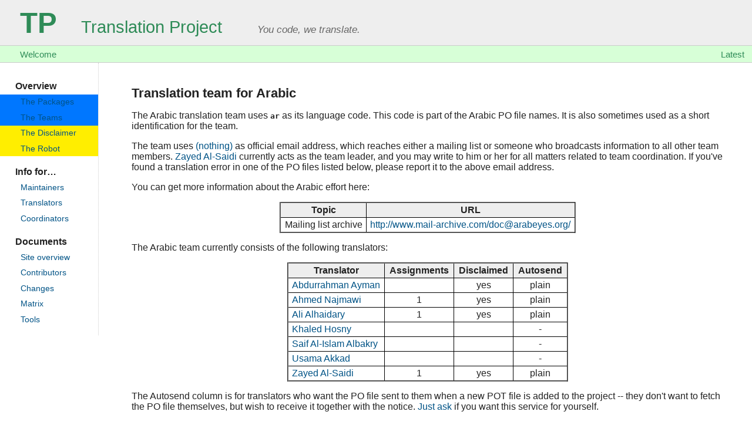

--- FILE ---
content_type: text/html; charset=utf-8
request_url: https://translationproject.org/team/ar.html
body_size: 6101
content:
<!doctype html>
<html>
<head>
   <meta charset="utf-8">
   <title>Translation team for Arabic</title>
   <meta name="robots" content="index,follow">
   <link rel="icon" type="image/png" href="../favicon.png">
   <link rel="stylesheet" type="text/css" href="../style/style.css">
</head>
<body>
   <header>
      <a id="headerLink" href="https://translationproject.org/"><span class="tpinitial">TP</span> Translation Project</a>
      <span id="headerSubtitle">You code, we translate.</span>
   </header>

   <div id="menu">
      <span class="left">
         <a href="../html/welcome.html">Welcome</a>
      </span>

      <span class="right">
         <a href="../latest/">Latest</a>
      </span>
   </div>

   <div id="content">
      <div id="nav">
         <h3>Overview</h3>
         <ul style="background: linear-gradient(#0077ff 50%, #ffee00 50%)">
            <li><a href="../domain/index.html">The Packages</a></li>
            <li><a href="../team/index.html">The Teams</a></li>
            <li><a href="../html/whydisclaim.html">The Disclaimer</a></li>
            <li><a href="../html/robot.html">The Robot</a></li>
         </ul>

         <h3>Info for…</h3>
         <ul>
            <li><a href="../html/maintainers.html">Maintainers</a></li>
            <li><a href="../html/translators.html">Translators</a></li>
            <li><a href="../html/leaders.html">Coordinators</a></li>
         </ul>

         <h3>Documents</h3>
         <ul>
            <li><a href="../html/files.html">Site overview</a></li>
            <li><a href="../html/thanks.html">Contributors</a></li>
            <li><a href="../html/changes.html">Changes</a></li>
            <li><a href="../extra/matrix.html">Matrix</a></li>
            <li><a href="../html/software.html">Tools</a></li>
         </ul>
      </div>

      <div id="main">
<h1>Translation team for Arabic</h1>
  <p>The Arabic translation team uses <b><code>ar</code></b> as its language code.  This code is part of the Arabic PO file names.  It is also sometimes used as a short identification for the team.</p>
  <p>
   The team uses <a href="mailto:(nothing)">(nothing)</a> as official email address, which reaches either a mailing list or someone who broadcasts information to all other team members.
   <a href="mailto:zayed.alsaidi@gmail.com">Zayed Al-Saidi</a> currently acts as the team leader, and you may write to him or her for all matters related to team coordination.
   If you've found a translation error in one of the PO files listed below, please report it to the above email address.
  </p>
  <p>You can get more information about the Arabic effort here:</p>
  <table align="center" border="2">
   <tr align="center">
    <th>Topic</th>
    <th>URL</th>
   </tr>
   <tr align="center">
    <td>Mailing list archive</td>
    <td align="left"><a href="http://www.mail-archive.com/doc@arabeyes.org/">http://www.mail-archive.com/doc@arabeyes.org/</a></td>
   </tr>
  </table>
  <p>The Arabic team currently consists of the following translators:</p>
  <table align="center" border="2">
  <thead>
   <tr align="center">
    <th>Translator</th>
    <th>Assignments</th>
    <th>Disclaimed</th>
    <th>Autosend</th>
   </tr>
  </thead>
  <tbody>
   <tr align="center">
    <td align="left"><a href="mailto:abdurrahman (dot) a (at) protonmail (dot) com">Abdurrahman Ayman</a></td>
    <td>&nbsp;</td>
    <td>yes</td>
    <td>plain</td>
   </tr>
   <tr align="center">
    <td align="left"><a href="mailto:iramosu (at) protonmail (dot) com">Ahmed Najmawi</a></td>
    <td>1</td>
    <td>yes</td>
    <td>plain</td>
   </tr>
   <tr align="center">
    <td align="left"><a href="mailto:ali (dot) alhaidary (at) the5stars (dot) org">Ali Alhaidary</a></td>
    <td>1</td>
    <td>yes</td>
    <td>plain</td>
   </tr>
   <tr align="center">
    <td align="left"><a href="mailto:khaledhosny (at) eglug (dot) org">Khaled Hosny</a></td>
    <td>&nbsp;</td>
    <td>&nbsp;</td>
    <td>-</td>
   </tr>
   <tr align="center">
    <td align="left"><a href="mailto:albakry (dot) linux (at) yahoo (dot) com">Saif Al-Islam Albakry</a></td>
    <td>&nbsp;</td>
    <td>&nbsp;</td>
    <td>-</td>
   </tr>
   <tr align="center">
    <td align="left"><a href="mailto:uahello (at) gmail (dot) com">Usama Akkad</a></td>
    <td>&nbsp;</td>
    <td>&nbsp;</td>
    <td>-</td>
   </tr>
   <tr align="center">
    <td align="left"><a href="mailto:zayed (dot) alsaidi (at) gmail (dot) com">Zayed Al-Saidi</a></td>
    <td>1</td>
    <td>yes</td>
    <td>plain</td>
   </tr>
  </tbody>
  </table>
  <p>The Autosend column is for translators who want the PO file sent to them when a new POT file is added to the project -- they don't want to fetch the PO file themselves, but wish to receive it together with the notice.  <a href="mailto:coordinator@translationproject.org">Just ask</a> if you want this service for yourself.</p>
  <p>Here is the current list of assignments of textual domains to translators, as known to the Translation Project registry.  The robot relies on this information for directly accepting submissions from translators.  The domains with a pinkish background require that the translator has filled out a disclaimer; those with a greenish background are freely translatable. If you find some error or omission on this page, please write to <a href="mailto:zayed.alsaidi@gmail.com">Zayed Al-Saidi</a> to get it corrected.</p>
  <table align="center" border="2">
  <thead>
   <tr align="center">
    <th>Domain</th>
    <th>Version</th>
    <th>Translated</th>
    <th>Updated</th>
    <th>Assigned&nbsp;translator</th>
   </tr>
  </thead>
  <tbody>
   <tr align="center">
    <td align="left" class="restricted"><a href="../domain/a2ps.html">a2ps</a></td>
    <td><a href="../POT-files/a2ps-4.15.5.pot">4.15.5</a></td>
    <td class="untranslated">0 / 157</td>
    <td class="date">&nbsp;</td>
    <td>&nbsp;</td>
   </tr>
   <tr align="center">
    <td align="left" class="liberal"><a href="../domain/anubis.html">anubis</a></td>
    <td><a href="../POT-files/anubis-4.3.pot">4.3</a></td>
    <td class="untranslated">0 / 307</td>
    <td class="date">&nbsp;</td>
    <td>&nbsp;</td>
   </tr>
   <tr align="center">
    <td align="left" class="liberal"><a href="../domain/aspell.html">aspell</a></td>
    <td><a href="../POT-files/aspell-0.60.8.1.pot">0.60.8.1</a></td>
    <td class="untranslated">0 / 303</td>
    <td class="date">&nbsp;</td>
    <td>&nbsp;</td>
   </tr>
   <tr align="center">
    <td align="left" class="restricted"><a href="../domain/bash.html">bash</a></td>
    <td><a href="../POT-files/bash-5.3-rc2.pot">5.3-rc2</a></td>
    <td class="untranslated">0 / 612</td>
    <td class="date">&nbsp;</td>
    <td>&nbsp;</td>
   </tr>
   <tr align="center">
    <td align="left" class="liberal"><a href="../domain/beebase.html">beebase</a></td>
    <td><a href="../POT-files/beebase-1.2.pot">1.2</a></td>
    <td class="untranslated">0 / 891</td>
    <td class="date">&nbsp;</td>
    <td>&nbsp;</td>
   </tr>
   <tr align="center">
    <td align="left" class="restricted"><a href="../domain/bfd.html">bfd</a></td>
    <td><a href="../POT-files/bfd-2.44.90.pot">2.44.90</a></td>
    <td class="untranslated">0 / 1997</td>
    <td class="date">&nbsp;</td>
    <td>&nbsp;</td>
   </tr>
   <tr align="center">
    <td align="left" class="restricted"><a href="../domain/binutils.html">binutils</a></td>
    <td><a href="../POT-files/binutils-2.44.90.pot">2.44.90</a></td>
    <td class="untranslated">0 / 2709</td>
    <td class="date">&nbsp;</td>
    <td>&nbsp;</td>
   </tr>
   <tr align="center">
    <td align="left" class="restricted"><a href="../domain/bison.html">bison</a></td>
    <td><a href="../POT-files/bison-3.7.90.pot">3.7.90</a></td>
    <td class="untranslated">0 / 253</td>
    <td class="date">&nbsp;</td>
    <td>&nbsp;</td>
   </tr>
   <tr align="center">
    <td align="left" class="restricted"><a href="../domain/bison-runtime.html">bison-runtime</a></td>
    <td><a href="../POT-files/bison-runtime-3.5.90.pot">3.5.90</a></td>
    <td class="untranslated">0 / 9</td>
    <td class="date">&nbsp;</td>
    <td>&nbsp;</td>
   </tr>
   <tr align="center">
    <td align="left" class="liberal"><a href="../domain/buzztrax.html">buzztrax</a></td>
    <td><a href="../POT-files/buzztrax-0.10.0.pot">0.10.0</a></td>
    <td class="untranslated">0 / 362</td>
    <td class="date">&nbsp;</td>
    <td>&nbsp;</td>
   </tr>
   <tr align="center">
    <td align="left" class="restricted"><a href="../domain/ccd2cue.html">ccd2cue</a></td>
    <td><a href="../POT-files/ccd2cue-0.5.pot">0.5</a></td>
    <td class="untranslated">0 / 46</td>
    <td class="date">&nbsp;</td>
    <td>&nbsp;</td>
   </tr>
   <tr align="center">
    <td align="left" class="liberal"><a href="../domain/ccide.html">ccide</a></td>
    <td><a href="../POT-files/ccide-0.6.6pre1.pot">0.6.6pre1</a></td>
    <td class="untranslated">0 / 25</td>
    <td class="date">&nbsp;</td>
    <td>&nbsp;</td>
   </tr>
   <tr align="center">
    <td align="left" class="restricted"><a href="../domain/cflow.html">cflow</a></td>
    <td><a href="../POT-files/cflow-1.8.pot">1.8</a></td>
    <td class="untranslated">0 / 165</td>
    <td class="date">&nbsp;</td>
    <td>&nbsp;</td>
   </tr>
   <tr align="center">
    <td align="left" class="liberal"><a href="../domain/chambercourt.html">chambercourt</a></td>
    <td><a href="../POT-files/chambercourt-0.9.19.1.pot">0.9.19.1</a></td>
    <td class="untranslated">0 / 11</td>
    <td class="date">&nbsp;</td>
    <td>&nbsp;</td>
   </tr>
   <tr align="center">
    <td align="left" class="restricted"><a href="../domain/clisp.html">clisp</a></td>
    <td><a href="../POT-files/clisp-2.49.60.pot">2.49.60</a></td>
    <td class="untranslated">0 / 1551</td>
    <td class="date">&nbsp;</td>
    <td>&nbsp;</td>
   </tr>
   <tr align="center">
    <td align="left" class="restricted"><a href="../domain/coreutils.html">coreutils</a></td>
    <td><a href="../POT-files/coreutils-9.9-pre1.pot">9.9-pre1</a></td>
    <td class="untranslated">0 / 1904</td>
    <td class="date">&nbsp;</td>
    <td>&nbsp;</td>
   </tr>
   <tr align="center">
    <td align="left" class="restricted"><a href="../domain/cpio.html">cpio</a></td>
    <td><a href="../POT-files/cpio-2.15.pot">2.15</a></td>
    <td class="untranslated">0 / 317</td>
    <td class="date">&nbsp;</td>
    <td>&nbsp;</td>
   </tr>
   <tr align="center">
    <td align="left" class="restricted"><a href="../domain/cppi.html">cppi</a></td>
    <td><a href="../POT-files/cppi-1.17.pot">1.17</a></td>
    <td class="untranslated">0 / 61</td>
    <td class="date">&nbsp;</td>
    <td>&nbsp;</td>
   </tr>
   <tr align="center">
    <td align="left" class="restricted"><a href="../domain/cpplib.html">cpplib</a></td>
    <td><a href="../POT-files/cpplib-15.1-b20250316.pot">15.1-b20250316</a></td>
    <td class="untranslated">0 / 315</td>
    <td class="date">&nbsp;</td>
    <td>&nbsp;</td>
   </tr>
   <tr align="center">
    <td align="left" class="restricted"><a href="../domain/cryptsetup.html">cryptsetup</a></td>
    <td><a href="../POT-files/cryptsetup-2.8.2-rc0.pot">2.8.2-rc0</a></td>
    <td class="untranslated">0 / 920</td>
    <td class="date">&nbsp;</td>
    <td>&nbsp;</td>
   </tr>
   <tr align="center">
    <td align="left" class="restricted"><a href="../domain/datamash.html">datamash</a></td>
    <td><a href="../POT-files/datamash-1.4.12.1.pot">1.4.12.1</a></td>
    <td class="untranslated">0 / 133</td>
    <td class="date">&nbsp;</td>
    <td>&nbsp;</td>
   </tr>
   <tr align="center">
    <td align="left" class="restricted"><a href="../domain/denemo.html">denemo</a></td>
    <td><a href="../POT-files/denemo-2.6-rc2.pot">2.6-rc2</a></td>
    <td class="untranslated">0 / 6301</td>
    <td class="date">&nbsp;</td>
    <td>&nbsp;</td>
   </tr>
   <tr align="center">
    <td align="left" class="liberal"><a href="../domain/dfarc.html">dfarc</a></td>
    <td><a href="../POT-files/dfarc-3.14.pot">3.14</a></td>
    <td class="untranslated">0 / 137</td>
    <td class="date">&nbsp;</td>
    <td>&nbsp;</td>
   </tr>
   <tr align="center">
    <td align="left" class="liberal"><a href="../domain/dialog.html">dialog</a></td>
    <td><a href="../POT-files/dialog-1.3.20251001.pot">1.3.20251001</a></td>
    <td class="untranslated">0 / 45</td>
    <td class="date">&nbsp;</td>
    <td>&nbsp;</td>
   </tr>
   <tr align="center">
    <td align="left" class="restricted"><a href="../domain/dico.html">dico</a></td>
    <td><a href="../POT-files/dico-2.10.90.pot">2.10.90</a></td>
    <td class="untranslated">0 / 644</td>
    <td class="date">&nbsp;</td>
    <td>&nbsp;</td>
   </tr>
   <tr align="center">
    <td align="left" class="restricted"><a href="../domain/diffutils.html">diffutils</a></td>
    <td><a href="../POT-files/diffutils-3.10.242.pot">3.10.242</a></td>
    <td class="untranslated">0 / 265</td>
    <td class="date">&nbsp;</td>
    <td>&nbsp;</td>
   </tr>
   <tr align="center">
    <td align="left" class="liberal"><a href="../domain/dink.html">dink</a></td>
    <td><a href="../POT-files/dink-1.08.20190120.pot">1.08.20190120</a></td>
    <td class="untranslated">0 / 2220</td>
    <td class="date">&nbsp;</td>
    <td>&nbsp;</td>
   </tr>
   <tr align="center">
    <td align="left" class="restricted"><a href="../domain/direvent.html">direvent</a></td>
    <td><a href="../POT-files/direvent-5.3.pot">5.3</a></td>
    <td class="untranslated">0 / 245</td>
    <td class="date">&nbsp;</td>
    <td>&nbsp;</td>
   </tr>
   <tr align="center">
    <td align="left" class="restricted"><a href="../domain/doodle.html">doodle</a></td>
    <td><a href="../POT-files/doodle-0.7.2.pot">0.7.2</a></td>
    <td class="untranslated">0 / 114</td>
    <td class="date">&nbsp;</td>
    <td>&nbsp;</td>
   </tr>
   <tr align="center">
    <td align="left" class="liberal"><a href="../domain/dos2unix.html">dos2unix</a></td>
    <td><a href="../POT-files/dos2unix-7.5.3-beta8.pot">7.5.3-beta8</a></td>
    <td class="untranslated">0 / 129</td>
    <td class="date">&nbsp;</td>
    <td>&nbsp;</td>
   </tr>
   <tr align="center">
    <td align="left" class="liberal"><a href="../domain/dos2unix-man.html">dos2unix-man</a></td>
    <td><a href="../POT-files/dos2unix-man-7.5.3-beta8.pot">7.5.3-beta8</a></td>
    <td class="untranslated">0 / 308</td>
    <td class="date">&nbsp;</td>
    <td>&nbsp;</td>
   </tr>
   <tr align="center">
    <td align="left" class="liberal"><a href="../domain/e2fsprogs.html">e2fsprogs</a></td>
    <td><a href="../POT-files/e2fsprogs-1.47.3-rc1.pot">1.47.3-rc1</a></td>
    <td class="untranslated">0 / 1674</td>
    <td class="date">&nbsp;</td>
    <td>&nbsp;</td>
   </tr>
   <tr align="center">
    <td align="left" class="restricted"><a href="../domain/enscript.html">enscript</a></td>
    <td><a href="../POT-files/enscript-1.6.5.90.pot">1.6.5.90</a></td>
    <td class="untranslated">0 / 208</td>
    <td class="date">&nbsp;</td>
    <td>&nbsp;</td>
   </tr>
   <tr align="center">
    <td align="left" class="liberal"><a href="../domain/exif.html">exif</a></td>
    <td><a href="../POT-files/exif-0.6.22.pot">0.6.22</a></td>
    <td class="untranslated">0 / 71</td>
    <td class="date">&nbsp;</td>
    <td>&nbsp;</td>
   </tr>
   <tr align="center">
    <td align="left" class="liberal"><a href="../domain/fetchmail.html">fetchmail</a></td>
    <td><a href="../POT-files/fetchmail-6.6.0.rc3.pot">6.6.0.rc3</a></td>
    <td class="untranslated">0 / 769</td>
    <td class="date">&nbsp;</td>
    <td>&nbsp;</td>
   </tr>
   <tr align="center">
    <td align="left" class="restricted"><a href="../domain/findutils.html">findutils</a></td>
    <td><a href="../POT-files/findutils-4.9.0.pot">4.9.0</a></td>
    <td class="untranslated">0 / 247</td>
    <td class="date">&nbsp;</td>
    <td>&nbsp;</td>
   </tr>
   <tr align="center">
    <td align="left" class="restricted"><a href="../domain/flex.html">flex</a></td>
    <td><a href="../POT-files/flex-2.6.4.pot">2.6.4</a></td>
    <td class="untranslated">0 / 169</td>
    <td class="date">&nbsp;</td>
    <td>&nbsp;</td>
   </tr>
   <tr align="center">
    <td align="left" class="liberal"><a href="../domain/freedink.html">freedink</a></td>
    <td><a href="../POT-files/freedink-109.4.pot">109.4</a></td>
    <td class="untranslated">0 / 43</td>
    <td class="date">&nbsp;</td>
    <td>&nbsp;</td>
   </tr>
   <tr align="center">
    <td align="left" class="restricted"><a href="../domain/gas.html">gas</a></td>
    <td><a href="../POT-files/gas-2.44.90.pot">2.44.90</a></td>
    <td class="untranslated">0 / 4936</td>
    <td class="date">&nbsp;</td>
    <td>&nbsp;</td>
   </tr>
   <tr align="center">
    <td align="left" class="restricted"><a href="../domain/gawk.html">gawk</a></td>
    <td><a href="../POT-files/gawk-5.3.1b.pot">5.3.1b</a></td>
    <td class="untranslated">0 / 779</td>
    <td class="date">&nbsp;</td>
    <td>&nbsp;</td>
   </tr>
   <tr align="center">
    <td align="left" class="restricted"><a href="../domain/gcal.html">gcal</a></td>
    <td><a href="../POT-files/gcal-4.1.pot">4.1</a></td>
    <td class="untranslated">0 / 1448</td>
    <td class="date">&nbsp;</td>
    <td>&nbsp;</td>
   </tr>
   <tr align="center">
    <td align="left" class="restricted"><a href="../domain/gcc.html">gcc</a></td>
    <td><a href="../POT-files/gcc-15.2.0.pot">15.2.0</a></td>
    <td class="untranslated">0 / 17086</td>
    <td class="date">&nbsp;</td>
    <td>&nbsp;</td>
   </tr>
   <tr align="center">
    <td align="left" class="restricted"><a href="../domain/gdbm.html">gdbm</a></td>
    <td><a href="../POT-files/gdbm-1.26.pot">1.26</a></td>
    <td class="untranslated">0 / 307</td>
    <td class="date">&nbsp;</td>
    <td>&nbsp;</td>
   </tr>
   <tr align="center">
    <td align="left" class="restricted"><a href="../domain/gettext-examples.html">gettext-examples</a></td>
    <td><a href="../POT-files/gettext-examples-1.0-pre2.pot">1.0-pre2</a></td>
    <td class="untranslated">0 / 24</td>
    <td class="date">&nbsp;</td>
    <td>&nbsp;</td>
   </tr>
   <tr align="center">
    <td align="left" class="restricted"><a href="../domain/gettext-runtime.html">gettext-runtime</a></td>
    <td><a href="../POT-files/gettext-runtime-1.0-pre2.pot">1.0-pre2</a></td>
    <td class="untranslated">0 / 71</td>
    <td class="date">&nbsp;</td>
    <td>&nbsp;</td>
   </tr>
   <tr align="center">
    <td align="left" class="restricted"><a href="../domain/gettext-tools.html">gettext-tools</a></td>
    <td><a href="../POT-files/gettext-tools-1.0-pre2.pot">1.0-pre2</a></td>
    <td class="untranslated">0 / 811</td>
    <td class="date">&nbsp;</td>
    <td>&nbsp;</td>
   </tr>
   <tr align="center">
    <td align="left" class="liberal"><a href="../domain/gnubik.html">gnubik</a></td>
    <td><a href="../PO-files/ar/gnubik-2.4.3.ar.po">2.4.3</a></td>
    <td class="level5">76 / 83</td>
    <td class="date">2017-04-03</td>
    <td>&nbsp;</td>
   </tr>
   <tr align="center">
    <td align="left" class="restricted"><a href="../domain/gnuchess.html">gnuchess</a></td>
    <td><a href="../POT-files/gnuchess-6.3.0-pre2.pot">6.3.0-pre2</a></td>
    <td class="untranslated">0 / 149</td>
    <td class="date">&nbsp;</td>
    <td>&nbsp;</td>
   </tr>
   <tr align="center">
    <td align="left" class="restricted"><a href="../domain/gnucobol.html">gnucobol</a></td>
    <td><a href="../POT-files/gnucobol-3.2.pot">3.2</a></td>
    <td class="untranslated">0 / 1538</td>
    <td class="date">&nbsp;</td>
    <td>&nbsp;</td>
   </tr>
   <tr align="center">
    <td align="left" class="restricted"><a href="../domain/gnulib.html">gnulib</a></td>
    <td><a href="../POT-files/gnulib-20241209.pot">20241209</a></td>
    <td class="untranslated">0 / 334</td>
    <td class="date">&nbsp;</td>
    <td>&nbsp;</td>
   </tr>
   <tr align="center">
    <td align="left" class="liberal"><a href="../domain/gnunet.html">gnunet</a></td>
    <td><a href="../POT-files/gnunet-0.10.1.pot">0.10.1</a></td>
    <td class="untranslated">0 / 1799</td>
    <td class="date">&nbsp;</td>
    <td>&nbsp;</td>
   </tr>
   <tr align="center">
    <td align="left" class="liberal"><a href="../domain/gnunet-gtk.html">gnunet-gtk</a></td>
    <td><a href="../POT-files/gnunet-gtk-0.10.1.pot">0.10.1</a></td>
    <td class="untranslated">0 / 605</td>
    <td class="date">&nbsp;</td>
    <td>&nbsp;</td>
   </tr>
   <tr align="center">
    <td align="left" class="restricted"><a href="../domain/gnutls.html">gnutls</a></td>
    <td><a href="../POT-files/gnutls-3.6.8.pot">3.6.8</a></td>
    <td class="untranslated">0 / 385</td>
    <td class="date">&nbsp;</td>
    <td>&nbsp;</td>
   </tr>
   <tr align="center">
    <td align="left" class="liberal"><a href="../domain/gphoto2.html">gphoto2</a></td>
    <td><a href="../PO-files/ar/gphoto2-2.5.32.ar.po">2.5.32</a></td>
    <td class="level6">350 / 350</td>
    <td class="date">2025-10-09</td>
    <td>&nbsp;</td>
   </tr>
   <tr align="center">
    <td align="left" class="restricted"><a href="../domain/gprof.html">gprof</a></td>
    <td><a href="../POT-files/gprof-2.44.90.pot">2.44.90</a></td>
    <td class="untranslated">0 / 97</td>
    <td class="date">&nbsp;</td>
    <td>&nbsp;</td>
   </tr>
   <tr align="center">
    <td align="left" class="restricted"><a href="../domain/grep.html">grep</a></td>
    <td><a href="../POT-files/grep-3.11.68.pot">3.11.68</a></td>
    <td class="untranslated">0 / 115</td>
    <td class="date">&nbsp;</td>
    <td>&nbsp;</td>
   </tr>
   <tr align="center">
    <td align="left" class="liberal"><a href="../domain/grip.html">grip</a></td>
    <td><a href="../POT-files/grip-4.1.0.pot">4.1.0</a></td>
    <td class="untranslated">0 / 279</td>
    <td class="date">&nbsp;</td>
    <td>&nbsp;</td>
   </tr>
   <tr align="center">
    <td align="left" class="restricted"><a href="../domain/grub.html">grub</a></td>
    <td><a href="../POT-files/grub-2.14-rc1.pot">2.14-rc1</a></td>
    <td class="untranslated">0 / 1736</td>
    <td class="date">&nbsp;</td>
    <td>&nbsp;</td>
   </tr>
   <tr align="center">
    <td align="left" class="restricted"><a href="../domain/gsasl.html">gsasl</a></td>
    <td><a href="../POT-files/gsasl-2.2.0.pot">2.2.0</a></td>
    <td class="untranslated">0 / 103</td>
    <td class="date">&nbsp;</td>
    <td>&nbsp;</td>
   </tr>
   <tr align="center">
    <td align="left" class="restricted"><a href="../domain/gss.html">gss</a></td>
    <td><a href="../POT-files/gss-1.0.1.pot">1.0.1</a></td>
    <td class="untranslated">0 / 63</td>
    <td class="date">&nbsp;</td>
    <td>&nbsp;</td>
   </tr>
   <tr align="center">
    <td align="left" class="liberal"><a href="../domain/gst-plugins-bad.html">gst-plugins-bad</a></td>
    <td><a href="../PO-files/ar/gst-plugins-bad-1.27.90.ar.po">1.27.90</a></td>
    <td class="level6">29 / 29</td>
    <td class="date">2026-01-11</td>
    <td>&nbsp;</td>
   </tr>
   <tr align="center">
    <td align="left" class="liberal"><a href="../domain/gst-plugins-base.html">gst-plugins-base</a></td>
    <td><a href="../PO-files/ar/gst-plugins-base-1.27.90.ar.po">1.27.90</a></td>
    <td class="level6">237 / 237</td>
    <td class="date">2026-01-11</td>
    <td>&nbsp;</td>
   </tr>
   <tr align="center">
    <td align="left" class="liberal"><a href="../domain/gst-plugins-good.html">gst-plugins-good</a></td>
    <td><a href="../PO-files/ar/gst-plugins-good-1.27.90.ar.po">1.27.90</a></td>
    <td class="level6">104 / 104</td>
    <td class="date">2026-01-11</td>
    <td>&nbsp;</td>
   </tr>
   <tr align="center">
    <td align="left" class="liberal"><a href="../domain/gst-plugins-ugly.html">gst-plugins-ugly</a></td>
    <td><a href="../PO-files/ar/gst-plugins-ugly-1.27.90.ar.po">1.27.90</a></td>
    <td class="level6">10 / 10</td>
    <td class="date">2026-01-11</td>
    <td>&nbsp;</td>
   </tr>
   <tr align="center">
    <td align="left" class="liberal"><a href="../domain/gstreamer.html">gstreamer</a></td>
    <td><a href="../PO-files/ar/gstreamer-1.27.90.ar.po">1.27.90</a></td>
    <td class="level6">397 / 397</td>
    <td class="date">2026-01-11</td>
    <td>&nbsp;</td>
   </tr>
   <tr align="center">
    <td align="left" class="restricted"><a href="../domain/gtick.html">gtick</a></td>
    <td><a href="../POT-files/gtick-0.5.4.pot">0.5.4</a></td>
    <td class="untranslated">0 / 96</td>
    <td class="date">&nbsp;</td>
    <td>&nbsp;</td>
   </tr>
   <tr align="center">
    <td align="left" class="liberal"><a href="../domain/gtkam.html">gtkam</a></td>
    <td><a href="../POT-files/gtkam-1.1.pot">1.1</a></td>
    <td class="untranslated">0 / 200</td>
    <td class="date">&nbsp;</td>
    <td>&nbsp;</td>
   </tr>
   <tr align="center">
    <td align="left" class="liberal"><a href="../domain/gtkspell.html">gtkspell</a></td>
    <td><a href="../PO-files/ar/gtkspell-3.0.7.ar.po">3.0.7</a></td>
    <td class="level6">7 / 7</td>
    <td class="date">2025-05-21</td>
    <td align="left"><a href="mailto:iramosu (at) protonmail (dot) com">Ahmed Najmawi</a></td>
   </tr>
   <tr align="center">
    <td align="left" class="liberal"><a href="../domain/gutenprint.html">gutenprint</a></td>
    <td><a href="../POT-files/gutenprint-5.3.5.pot">5.3.5</a></td>
    <td class="untranslated">0 / 4890</td>
    <td class="date">&nbsp;</td>
    <td>&nbsp;</td>
   </tr>
   <tr align="center">
    <td align="left" class="restricted"><a href="../domain/hello.html">hello</a></td>
    <td><a href="../POT-files/hello-2.12.pot">2.12</a></td>
    <td class="untranslated">0 / 46</td>
    <td class="date">&nbsp;</td>
    <td>&nbsp;</td>
   </tr>
   <tr align="center">
    <td align="left" class="restricted"><a href="../domain/help2man.html">help2man</a></td>
    <td><a href="../POT-files/help2man-1.47.17.pot">1.47.17</a></td>
    <td class="untranslated">0 / 49</td>
    <td class="date">&nbsp;</td>
    <td>&nbsp;</td>
   </tr>
   <tr align="center">
    <td align="left" class="restricted"><a href="../domain/help2man-texi.html">help2man-texi</a></td>
    <td><a href="../POT-files/help2man-texi-1.47.17.pot">1.47.17</a></td>
    <td class="untranslated">0 / 171</td>
    <td class="date">&nbsp;</td>
    <td>&nbsp;</td>
   </tr>
   <tr align="center">
    <td align="left" class="liberal"><a href="../domain/i18nparse.html">i18nparse</a></td>
    <td><a href="../POT-files/i18nparse-1.0.0-pre4.pot">1.0.0-pre4</a></td>
    <td class="untranslated">0 / 42</td>
    <td class="date">&nbsp;</td>
    <td>&nbsp;</td>
   </tr>
   <tr align="center">
    <td align="left" class="restricted"><a href="../domain/idutils.html">idutils</a></td>
    <td><a href="../POT-files/idutils-4.6.21.pot">4.6.21</a></td>
    <td class="untranslated">0 / 132</td>
    <td class="date">&nbsp;</td>
    <td>&nbsp;</td>
   </tr>
   <tr align="center">
    <td align="left" class="liberal"><a href="../domain/kbd.html">kbd</a></td>
    <td><a href="../POT-files/kbd-2.7-rc1.pot">2.7-rc1</a></td>
    <td class="untranslated">0 / 356</td>
    <td class="date">&nbsp;</td>
    <td>&nbsp;</td>
   </tr>
   <tr align="center">
    <td align="left" class="liberal"><a href="../domain/klavaro.html">klavaro</a></td>
    <td><a href="../PO-files/ar/klavaro-3.12.ar.po">3.12</a></td>
    <td class="level4">189 / 231</td>
    <td class="date">2017-04-01</td>
    <td>&nbsp;</td>
   </tr>
   <tr align="center">
    <td align="left" class="restricted"><a href="../domain/ld.html">ld</a></td>
    <td><a href="../POT-files/ld-2.44.90.pot">2.44.90</a></td>
    <td class="untranslated">0 / 1203</td>
    <td class="date">&nbsp;</td>
    <td>&nbsp;</td>
   </tr>
   <tr align="center">
    <td align="left" class="restricted"><a href="../domain/libc.html">libc</a></td>
    <td><a href="../POT-files/libc-2.41.9000.pot">2.41.9000</a></td>
    <td class="untranslated">0 / 1452</td>
    <td class="date">&nbsp;</td>
    <td>&nbsp;</td>
   </tr>
   <tr align="center">
    <td align="left" class="liberal"><a href="../domain/libexif.html">libexif</a></td>
    <td><a href="../POT-files/libexif-0.6.25.pot">0.6.25</a></td>
    <td class="untranslated">0 / 1323</td>
    <td class="date">&nbsp;</td>
    <td>&nbsp;</td>
   </tr>
   <tr align="center">
    <td align="left" class="restricted"><a href="../domain/libextractor.html">libextractor</a></td>
    <td><a href="../POT-files/libextractor-1.9.pot">1.9</a></td>
    <td class="untranslated">0 / 490</td>
    <td class="date">&nbsp;</td>
    <td>&nbsp;</td>
   </tr>
   <tr align="center">
    <td align="left" class="liberal"><a href="../domain/libgphoto2.html">libgphoto2</a></td>
    <td><a href="../PO-files/ar/libgphoto2-2.5.32.ar.po">2.5.32</a></td>
    <td class="level6">3177 / 3177</td>
    <td class="date">2026-01-11</td>
    <td>&nbsp;</td>
   </tr>
   <tr align="center">
    <td align="left" class="liberal"><a href="../domain/libgphoto2_port.html">libgphoto2_port</a></td>
    <td><a href="../PO-files/ar/libgphoto2_port-2.5.32.ar.po">2.5.32</a></td>
    <td class="level6">78 / 78</td>
    <td class="date">2025-10-09</td>
    <td>&nbsp;</td>
   </tr>
   <tr align="center">
    <td align="left" class="restricted"><a href="../domain/libiconv.html">libiconv</a></td>
    <td><a href="../POT-files/libiconv-1.17-pre1.pot">1.17-pre1</a></td>
    <td class="untranslated">0 / 46</td>
    <td class="date">&nbsp;</td>
    <td>&nbsp;</td>
   </tr>
   <tr align="center">
    <td align="left" class="restricted"><a href="../domain/libidn.html">libidn</a></td>
    <td><a href="../POT-files/libidn-1.40.pot">1.40</a></td>
    <td class="untranslated">0 / 58</td>
    <td class="date">&nbsp;</td>
    <td>&nbsp;</td>
   </tr>
   <tr align="center">
    <td align="left" class="liberal"><a href="../domain/libidn2.html">libidn2</a></td>
    <td><a href="../POT-files/libidn2-2.3.8.pot">2.3.8</a></td>
    <td class="untranslated">0 / 41</td>
    <td class="date">&nbsp;</td>
    <td>&nbsp;</td>
   </tr>
   <tr align="center">
    <td align="left" class="liberal"><a href="../domain/lilypond.html">lilypond</a></td>
    <td><a href="../POT-files/lilypond-2.23.80.pot">2.23.80</a></td>
    <td class="untranslated">0 / 1022</td>
    <td class="date">&nbsp;</td>
    <td>&nbsp;</td>
   </tr>
   <tr align="center">
    <td align="left" class="liberal"><a href="../domain/lordsawar.html">lordsawar</a></td>
    <td><a href="../POT-files/lordsawar-0.3.3-pre2.pot">0.3.3-pre2</a></td>
    <td class="untranslated">0 / 2184</td>
    <td class="date">&nbsp;</td>
    <td>&nbsp;</td>
   </tr>
   <tr align="center">
    <td align="left" class="liberal"><a href="../domain/lynx.html">lynx</a></td>
    <td><a href="../POT-files/lynx-2.9.0-dev8.pot">2.9.0-dev8</a></td>
    <td class="untranslated">0 / 1284</td>
    <td class="date">&nbsp;</td>
    <td>&nbsp;</td>
   </tr>
   <tr align="center">
    <td align="left" class="restricted"><a href="../domain/m4.html">m4</a></td>
    <td><a href="../POT-files/m4-1.4.19.60.pot">1.4.19.60</a></td>
    <td class="untranslated">0 / 197</td>
    <td class="date">&nbsp;</td>
    <td>&nbsp;</td>
   </tr>
   <tr align="center">
    <td align="left" class="restricted"><a href="../domain/mailfromd.html">mailfromd</a></td>
    <td><a href="../POT-files/mailfromd-8.17.91.pot">8.17.91</a></td>
    <td class="untranslated">0 / 915</td>
    <td class="date">&nbsp;</td>
    <td>&nbsp;</td>
   </tr>
   <tr align="center">
    <td align="left" class="restricted"><a href="../domain/mailutils.html">mailutils</a></td>
    <td><a href="../POT-files/mailutils-3.20.93.pot">3.20.93</a></td>
    <td class="untranslated">0 / 2371</td>
    <td class="date">&nbsp;</td>
    <td>&nbsp;</td>
   </tr>
   <tr align="center">
    <td align="left" class="restricted"><a href="../domain/make.html">make</a></td>
    <td><a href="../POT-files/make-4.4.0.90.pot">4.4.0.90</a></td>
    <td class="untranslated">0 / 477</td>
    <td class="date">&nbsp;</td>
    <td>&nbsp;</td>
   </tr>
   <tr align="center">
    <td align="left" class="liberal"><a href="../domain/man-db.html">man-db</a></td>
    <td><a href="../POT-files/man-db-2.13.1-pre1.pot">2.13.1-pre1</a></td>
    <td class="untranslated">0 / 204</td>
    <td class="date">&nbsp;</td>
    <td>&nbsp;</td>
   </tr>
   <tr align="center">
    <td align="left" class="liberal"><a href="../domain/man-db-manpages.html">man-db-manpages</a></td>
    <td><a href="../POT-files/man-db-manpages-2.13.1-pre1.pot">2.13.1-pre1</a></td>
    <td class="untranslated">0 / 397</td>
    <td class="date">&nbsp;</td>
    <td>&nbsp;</td>
   </tr>
   <tr align="center">
    <td align="left" class="liberal"><a href="../domain/meritous.html">meritous</a></td>
    <td><a href="../POT-files/meritous-1.5.pot">1.5</a></td>
    <td class="untranslated">0 / 164</td>
    <td class="date">&nbsp;</td>
    <td>&nbsp;</td>
   </tr>
   <tr align="center">
    <td align="left" class="liberal"><a href="../domain/midi-instruments.html">midi-instruments</a></td>
    <td><a href="../PO-files/ar/midi-instruments-0.2.ar.po">0.2</a></td>
    <td class="level5">160 / 192</td>
    <td class="date">2012-11-26</td>
    <td>&nbsp;</td>
   </tr>
   <tr align="center">
    <td align="left" class="liberal"><a href="../domain/minicom.html">minicom</a></td>
    <td><a href="../POT-files/minicom-2.9-rc1.pot">2.9-rc1</a></td>
    <td class="untranslated">0 / 417</td>
    <td class="date">&nbsp;</td>
    <td>&nbsp;</td>
   </tr>
   <tr align="center">
    <td align="left" class="liberal"><a href="../domain/mpop.html">mpop</a></td>
    <td><a href="../POT-files/mpop-1.4.19.pot">1.4.19</a></td>
    <td class="untranslated">0 / 346</td>
    <td class="date">&nbsp;</td>
    <td>&nbsp;</td>
   </tr>
   <tr align="center">
    <td align="left" class="liberal"><a href="../domain/msmtp.html">msmtp</a></td>
    <td><a href="../POT-files/msmtp-1.8.29.pot">1.8.29</a></td>
    <td class="untranslated">0 / 328</td>
    <td class="date">&nbsp;</td>
    <td>&nbsp;</td>
   </tr>
   <tr align="center">
    <td align="left" class="restricted"><a href="../domain/nano.html">nano</a></td>
    <td><a href="../POT-files/nano-8.4-pre1.pot">8.4-pre1</a></td>
    <td class="untranslated">0 / 648</td>
    <td class="date">&nbsp;</td>
    <td>&nbsp;</td>
   </tr>
   <tr align="center">
    <td align="left" class="restricted"><a href="../domain/opcodes.html">opcodes</a></td>
    <td><a href="../POT-files/opcodes-2.44.90.pot">2.44.90</a></td>
    <td class="untranslated">0 / 480</td>
    <td class="date">&nbsp;</td>
    <td>&nbsp;</td>
   </tr>
   <tr align="center">
    <td align="left" class="liberal"><a href="../domain/parted.html">parted</a></td>
    <td><a href="../POT-files/parted-3.4.64.2.pot">3.4.64.2</a></td>
    <td class="untranslated">0 / 570</td>
    <td class="date">&nbsp;</td>
    <td>&nbsp;</td>
   </tr>
   <tr align="center">
    <td align="left" class="restricted"><a href="../domain/pies.html">pies</a></td>
    <td><a href="../POT-files/pies-1.8.93.pot">1.8.93</a></td>
    <td class="untranslated">0 / 610</td>
    <td class="date">&nbsp;</td>
    <td>&nbsp;</td>
   </tr>
   <tr align="center">
    <td align="left" class="restricted"><a href="../domain/procps-ng.html">procps-ng</a></td>
    <td><a href="../POT-files/procps-ng-4.0.6rc1.pot">4.0.6rc1</a></td>
    <td class="untranslated">0 / 950</td>
    <td class="date">&nbsp;</td>
    <td>&nbsp;</td>
   </tr>
   <tr align="center">
    <td align="left" class="restricted"><a href="../domain/procps-ng-man.html">procps-ng-man</a></td>
    <td><a href="../POT-files/procps-ng-man-4.0.6rc1.pot">4.0.6rc1</a></td>
    <td class="untranslated">0 / 2465</td>
    <td class="date">&nbsp;</td>
    <td>&nbsp;</td>
   </tr>
   <tr align="center">
    <td align="left" class="restricted"><a href="../domain/psmisc.html">psmisc</a></td>
    <td><a href="../POT-files/psmisc-23.7-rc1.pot">23.7-rc1</a></td>
    <td class="untranslated">0 / 94</td>
    <td class="date">&nbsp;</td>
    <td>&nbsp;</td>
   </tr>
   <tr align="center">
    <td align="left" class="restricted"><a href="../domain/psmisc-man.html">psmisc-man</a></td>
    <td><a href="../POT-files/psmisc-man-23.7-rc1.pot">23.7-rc1</a></td>
    <td class="untranslated">0 / 242</td>
    <td class="date">&nbsp;</td>
    <td>&nbsp;</td>
   </tr>
   <tr align="center">
    <td align="left" class="restricted"><a href="../domain/pspp.html">pspp</a></td>
    <td><a href="../PO-files/ar/pspp-2.0.1.ar.po">2.0.1</a></td>
    <td class="level6">2767 / 2767</td>
    <td class="date">2024-03-23</td>
    <td align="left"><a href="mailto:ali (dot) alhaidary (at) the5stars (dot) org">Ali Alhaidary</a></td>
   </tr>
   <tr align="center">
    <td align="left" class="liberal"><a href="../domain/pyspread.html">pyspread</a></td>
    <td><a href="../POT-files/pyspread-1.1.pot">1.1</a></td>
    <td class="untranslated">0 / 603</td>
    <td class="date">&nbsp;</td>
    <td>&nbsp;</td>
   </tr>
   <tr align="center">
    <td align="left" class="restricted"><a href="../domain/radius.html">radius</a></td>
    <td><a href="../POT-files/radius-1.6.91.pot">1.6.91</a></td>
    <td class="untranslated">0 / 626</td>
    <td class="date">&nbsp;</td>
    <td>&nbsp;</td>
   </tr>
   <tr align="center">
    <td align="left" class="restricted"><a href="../domain/recode.html">recode</a></td>
    <td><a href="../POT-files/recode-3.7.1.pot">3.7.1</a></td>
    <td class="untranslated">0 / 77</td>
    <td class="date">&nbsp;</td>
    <td>&nbsp;</td>
   </tr>
   <tr align="center">
    <td align="left" class="restricted"><a href="../domain/recutils.html">recutils</a></td>
    <td><a href="../POT-files/recutils-1.8.pot">1.8</a></td>
    <td class="untranslated">0 / 305</td>
    <td class="date">&nbsp;</td>
    <td>&nbsp;</td>
   </tr>
   <tr align="center">
    <td align="left" class="restricted"><a href="../domain/rush.html">rush</a></td>
    <td><a href="../POT-files/rush-2.4.90.pot">2.4.90</a></td>
    <td class="untranslated">0 / 248</td>
    <td class="date">&nbsp;</td>
    <td>&nbsp;</td>
   </tr>
   <tr align="center">
    <td align="left" class="liberal"><a href="../domain/sarg.html">sarg</a></td>
    <td><a href="../POT-files/sarg-2.4.0.pot">2.4.0</a></td>
    <td class="untranslated">0 / 529</td>
    <td class="date">&nbsp;</td>
    <td>&nbsp;</td>
   </tr>
   <tr align="center">
    <td align="left" class="liberal"><a href="../domain/savane.html">savane</a></td>
    <td><a href="../POT-files/savane-3.16.pot">3.16</a></td>
    <td class="untranslated">0 / 2146</td>
    <td class="date">&nbsp;</td>
    <td>&nbsp;</td>
   </tr>
   <tr align="center">
    <td align="left" class="restricted"><a href="../domain/sed.html">sed</a></td>
    <td><a href="../POT-files/sed-4.8.44.pot">4.8.44</a></td>
    <td class="untranslated">0 / 146</td>
    <td class="date">&nbsp;</td>
    <td>&nbsp;</td>
   </tr>
   <tr align="center">
    <td align="left" class="restricted"><a href="../domain/sharutils.html">sharutils</a></td>
    <td><a href="../POT-files/sharutils-4.15.2.pot">4.15.2</a></td>
    <td class="untranslated">0 / 304</td>
    <td class="date">&nbsp;</td>
    <td>&nbsp;</td>
   </tr>
   <tr align="center">
    <td align="left" class="liberal"><a href="../domain/shepherd.html">shepherd</a></td>
    <td><a href="../POT-files/shepherd-1.0.9rc1.pot">1.0.9rc1</a></td>
    <td class="untranslated">0 / 279</td>
    <td class="date">&nbsp;</td>
    <td>&nbsp;</td>
   </tr>
   <tr align="center">
    <td align="left" class="restricted"><a href="../domain/shishi.html">shishi</a></td>
    <td><a href="../POT-files/shishi-1.0.2.pot">1.0.2</a></td>
    <td class="untranslated">0 / 207</td>
    <td class="date">&nbsp;</td>
    <td>&nbsp;</td>
   </tr>
   <tr align="center">
    <td align="left" class="liberal"><a href="../domain/skribilo.html">skribilo</a></td>
    <td><a href="../POT-files/skribilo-0.9.3.16.pot">0.9.3.16</a></td>
    <td class="untranslated">0 / 74</td>
    <td class="date">&nbsp;</td>
    <td>&nbsp;</td>
   </tr>
   <tr align="center">
    <td align="left" class="liberal"><a href="../domain/sudo.html">sudo</a></td>
    <td><a href="../POT-files/sudo-1.9.18b1.pot">1.9.18b1</a></td>
    <td class="untranslated">0 / 242</td>
    <td class="date">&nbsp;</td>
    <td>&nbsp;</td>
   </tr>
   <tr align="center">
    <td align="left" class="liberal"><a href="../domain/sudoers.html">sudoers</a></td>
    <td><a href="../POT-files/sudoers-1.9.18b1.pot">1.9.18b1</a></td>
    <td class="untranslated">0 / 712</td>
    <td class="date">&nbsp;</td>
    <td>&nbsp;</td>
   </tr>
   <tr align="center">
    <td align="left" class="liberal"><a href="../domain/sysstat.html">sysstat</a></td>
    <td><a href="../POT-files/sysstat-12.7.7.pot">12.7.7</a></td>
    <td class="untranslated">0 / 88</td>
    <td class="date">&nbsp;</td>
    <td>&nbsp;</td>
   </tr>
   <tr align="center">
    <td align="left" class="restricted"><a href="../domain/tar.html">tar</a></td>
    <td><a href="../POT-files/tar-1.35.90.pot">1.35.90</a></td>
    <td class="untranslated">0 / 600</td>
    <td class="date">&nbsp;</td>
    <td>&nbsp;</td>
   </tr>
   <tr align="center">
    <td align="left" class="restricted"><a href="../domain/texinfo.html">texinfo</a></td>
    <td><a href="../POT-files/texinfo-7.2.90.pot">7.2.90</a></td>
    <td class="untranslated">0 / 867</td>
    <td class="date">&nbsp;</td>
    <td>&nbsp;</td>
   </tr>
   <tr align="center">
    <td align="left" class="restricted"><a href="../domain/texinfo_document.html">texinfo_document</a></td>
    <td><a href="../POT-files/texinfo_document-7.2.90.pot">7.2.90</a></td>
    <td class="untranslated">0 / 243</td>
    <td class="date">&nbsp;</td>
    <td>&nbsp;</td>
   </tr>
   <tr align="center">
    <td align="left" class="liberal"><a href="../domain/tigervnc.html">tigervnc</a></td>
    <td><a href="../PO-files/ar/tigervnc-1.15.90.ar.po">1.15.90</a></td>
    <td class="level6">225 / 225</td>
    <td class="date">2025-11-16</td>
    <td>&nbsp;</td>
   </tr>
   <tr align="center">
    <td align="left" class="liberal"><a href="../domain/tin.html">tin</a></td>
    <td><a href="../POT-files/tin-2.6.5.pot">2.6.5</a></td>
    <td class="untranslated">0 / 1776</td>
    <td class="date">&nbsp;</td>
    <td>&nbsp;</td>
   </tr>
   <tr align="center">
    <td align="left" class="liberal"><a href="../domain/tin-man.html">tin-man</a></td>
    <td><a href="../POT-files/tin-man-2.6.5.pot">2.6.5</a></td>
    <td class="untranslated">0 / 2062</td>
    <td class="date">&nbsp;</td>
    <td>&nbsp;</td>
   </tr>
   <tr align="center">
    <td align="left" class="liberal"><a href="../domain/trader.html">trader</a></td>
    <td><a href="../POT-files/trader-7.19.pot">7.19</a></td>
    <td class="untranslated">0 / 239</td>
    <td class="date">&nbsp;</td>
    <td>&nbsp;</td>
   </tr>
   <tr align="center">
    <td align="left" class="liberal"><a href="../domain/util-linux.html">util-linux</a></td>
    <td><a href="../POT-files/util-linux-2.41.2-rc1.pot">2.41.2-rc1</a></td>
    <td class="untranslated">0 / 5513</td>
    <td class="date">&nbsp;</td>
    <td>&nbsp;</td>
   </tr>
   <tr align="center">
    <td align="left" class="liberal"><a href="../domain/util-linux-man.html">util-linux-man</a></td>
    <td><a href="../POT-files/util-linux-man-2.41.2-rc1.pot">2.41.2-rc1</a></td>
    <td class="untranslated">0 / 6964</td>
    <td class="date">&nbsp;</td>
    <td>&nbsp;</td>
   </tr>
   <tr align="center">
    <td align="left" class="restricted"><a href="../domain/vmm.html">vmm</a></td>
    <td><a href="../POT-files/vmm-0.7.0.pot">0.7.0</a></td>
    <td class="untranslated">0 / 273</td>
    <td class="date">&nbsp;</td>
    <td>&nbsp;</td>
   </tr>
   <tr align="center">
    <td align="left" class="liberal"><a href="../domain/vorbis-tools.html">vorbis-tools</a></td>
    <td><a href="../POT-files/vorbis-tools-1.4.3.pot">1.4.3</a></td>
    <td class="untranslated">0 / 440</td>
    <td class="date">&nbsp;</td>
    <td>&nbsp;</td>
   </tr>
   <tr align="center">
    <td align="left" class="liberal"><a href="../domain/wastesedge.html">wastesedge</a></td>
    <td><a href="../POT-files/wastesedge-0.3.7.pot">0.3.7</a></td>
    <td class="untranslated">0 / 1211</td>
    <td class="date">&nbsp;</td>
    <td>&nbsp;</td>
   </tr>
   <tr align="center">
    <td align="left" class="liberal"><a href="../domain/wcd.html">wcd</a></td>
    <td><a href="../POT-files/wcd-6.0.6-beta3.pot">6.0.6-beta3</a></td>
    <td class="untranslated">0 / 244</td>
    <td class="date">&nbsp;</td>
    <td>&nbsp;</td>
   </tr>
   <tr align="center">
    <td align="left" class="liberal"><a href="../domain/wcd-man.html">wcd-man</a></td>
    <td><a href="../POT-files/wcd-man-6.0.6-beta3.pot">6.0.6-beta3</a></td>
    <td class="untranslated">0 / 416</td>
    <td class="date">&nbsp;</td>
    <td>&nbsp;</td>
   </tr>
   <tr align="center">
    <td align="left" class="restricted"><a href="../domain/wdiff.html">wdiff</a></td>
    <td><a href="../POT-files/wdiff-1.2.2.pot">1.2.2</a></td>
    <td class="untranslated">0 / 119</td>
    <td class="date">&nbsp;</td>
    <td>&nbsp;</td>
   </tr>
   <tr align="center">
    <td align="left" class="restricted"><a href="../domain/wget.html">wget</a></td>
    <td><a href="../PO-files/ar/wget-1.25.0.ar.po">1.25.0</a></td>
    <td class="level6">599 / 599</td>
    <td class="date">2025-10-09</td>
    <td>&nbsp;</td>
   </tr>
   <tr align="center">
    <td align="left" class="restricted"><a href="../domain/wget2.html">wget2</a></td>
    <td><a href="../PO-files/ar/wget2-2.2.1.ar.po">2.2.1</a></td>
    <td class="level6">500 / 500</td>
    <td class="date">2026-01-11</td>
    <td>&nbsp;</td>
   </tr>
   <tr align="center">
    <td align="left" class="liberal"><a href="../domain/wincoll.html">wincoll</a></td>
    <td><a href="../POT-files/wincoll-0.9.25.2.pot">0.9.25.2</a></td>
    <td class="untranslated">0 / 2</td>
    <td class="date">&nbsp;</td>
    <td>&nbsp;</td>
   </tr>
   <tr align="center">
    <td align="left" class="restricted"><a href="../domain/wyslij-po.html">wyslij-po</a></td>
    <td><a href="../POT-files/wyslij-po-3.3.pot">3.3</a></td>
    <td class="untranslated">0 / 106</td>
    <td class="date">&nbsp;</td>
    <td>&nbsp;</td>
   </tr>
   <tr align="center">
    <td align="left" class="restricted"><a href="../domain/xboard.html">xboard</a></td>
    <td><a href="../POT-files/xboard-4.9.0-pre2.pot">4.9.0-pre2</a></td>
    <td class="untranslated">0 / 718</td>
    <td class="date">&nbsp;</td>
    <td>&nbsp;</td>
   </tr>
   <tr align="center">
    <td align="left" class="liberal"><a href="../domain/xdg-user-dirs.html">xdg-user-dirs</a></td>
    <td><a href="../PO-files/ar/xdg-user-dirs-0.17.ar.po">0.17</a></td>
    <td class="level6">28 / 28</td>
    <td class="date">2021-12-15</td>
    <td>&nbsp;</td>
   </tr>
   <tr align="center">
    <td align="left" class="liberal"><a href="../domain/xkeyboard-config.html">xkeyboard-config</a></td>
    <td><a href="../PO-files/ar/xkeyboard-config-2.45.99.ar.po">2.45.99</a></td>
    <td class="level6">1298 / 1298</td>
    <td class="date">2025-11-17</td>
    <td align="left"><a href="mailto:zayed (dot) alsaidi (at) gmail (dot) com">Zayed Al-Saidi</a></td>
   </tr>
   <tr align="center">
    <td align="left" class="liberal"><a href="../domain/xz.html">xz</a></td>
    <td><a href="../POT-files/xz-5.8.0-pre1.pot">5.8.0-pre1</a></td>
    <td class="untranslated">0 / 260</td>
    <td class="date">&nbsp;</td>
    <td>&nbsp;</td>
   </tr>
   <tr align="center">
    <td align="left" class="liberal"><a href="../domain/xz-man.html">xz-man</a></td>
    <td><a href="../POT-files/xz-man-5.8.2-pre1.pot">5.8.2-pre1</a></td>
    <td class="untranslated">0 / 708</td>
    <td class="date">&nbsp;</td>
    <td>&nbsp;</td>
   </tr>
  </tbody>
  </table>
<br>  <p>For backup purposes, each month a <a href="../backups/last/ar.tgz">  tarball containing all the above PO files</a> is made.</p>
      </div>
   </div>

   <footer>
      <div class="comments">Your <a href="mailto:comments@translationproject.org">comments</a> are welcome.</div>
      <div class="lastupdate">Last updated on 2026-01-14 16:24 +0100.</div>
   </footer>
</body>
</html>


--- FILE ---
content_type: text/css
request_url: https://translationproject.org/style/style.css
body_size: 1189
content:
body {
    background-color: #fff;
    color: #222;
    font-family: Verdana, Arial, helvetica, sans-serif;
    padding: 0;
    margin: 0;
}

a {
    color: #005386;
    text-decoration: none;
}

#main a:hover, footer a:hover {
    color: red;
}

#nav a:hover {
    background-color: #d7ffd7;
    text-decoration: none;
}

#menu, footer {
    clear: both;
    overflow: hidden;
    color: #000;
    background-color: #d7ffd7;
    padding: 0.7ex;
    font-size: 94%;
    border-top: 1px solid #ccc;
    border-bottom: 1px solid #ccc;
}

#menu {
    padding-left: 1.75em;
}

#menu a {
    padding: 0.5ex 1ex 0.5ex 1ex;
    color: #2E8B57;
}

#menu a:hover {
    color: red;
}

header {
    clear: both;
    color: #666;
    background-color: #eee;
    font-size: 1.8em;
    padding: 0.7ex 0.7ex 0.7ex 1em;
}

#headerLink {
    color: #2E8B57;
    margin-left: 5px;
}

h1 {
    margin: 1em 1ex 0.5ex 0;
    font-size: 1.4em;
}

h2 {
    margin: 1em 1ex 0.5ex 0;
    font-size: 1.3em;
}

h3 {
    margin: 1em 1ex 0.5ex 0;
    font-size: 1.2em;
}

h4 {
    margin: 1em 1ex 0.5ex 0;
    font-size: 1.1em;
}

#headerSubtitle {
    font-size: 0.6em;
    font-style: italic;
    margin-left: 3em;
}

#content {
    clear: both;
    margin: 0;
    padding: 0;
    background-color: #fff;
}

#nav {
    background-color: #fff;
    float: left;
    margin: 0 1px 0 0;
    padding: 1em 0;
    border-right: 1px dotted #ccc;
    width: 12.3em;
    font-size: 0.85em;
}

#nav ul {
    margin: 0;
    padding: 0;
}

#nav li {
    list-style: none;
    padding: 0;
    margin: 0;
}

#nav h3 {
    padding-left: 1.6em !important;
}

#nav li ul {
    padding-left: 1.2em !important;
}

#nav li a {
    display: block;
    margin: 0;
    padding: 0.8ex 2em 0.8ex 2.6em;
}

#nav li a.thisPage {
    color: #222;
    font-weight: bold;
}

#main {
    width: auto;
    margin-left: 11em;
    padding: 1em 0;
}

#matrix #main {
    width: auto;
    margin: 0;
    padding: 1em;
}

#main > * {
    margin-left: 48px;
    margin-right: 48px;
}

#main > table {
    margin-left: auto;
    margin-right: auto;
}

.left {
    float: left;
    margin: 0;
    padding: 0;
}

.right {
    float: right;
    margin: 0;
    padding: 0;
}

table {
    margin-left: auto;
    margin-right: auto;
    border-collapse: collapse;
}

table tr {
    border: 1px solid #000;
}

#matrix th, #matrix td {
    min-width: 30px;
    font-size: 8pt;
}

table th {
    position: sticky;
    top: 0;
}

table th {
    background-color: #eee;
    font-weight: bold;
    border: 1px solid #000;
    margin: 0;
    padding: 0.24em 0.5em;
}

table td {
    border: 1px solid #000;
    margin: 0;
    padding: 0.2em 0.4em;
}

.date {
    font-size: 0.9em;
    padding-left: 0.6em;
    padding-right: 0.6em;
}

.tpinitial {
    font-variant: small-caps;
    font-weight: bold;
    font-size: 1.7em;
    padding-right: 0.7em;
}

#menu img {
    vertical-align: middle;
    text-decoration: none;
}

#menu .urlImg {
    background: url(../style/rss_orange.png) no-repeat 0px 5px;
    margin-left: 1.5em;
}

#menu .urlImg:hover {
    background: url(../style/rss_red.png) no-repeat 0px 5px;
}

footer .lastupdate {
    font-size: 0.75em;
    padding: 0.33em;
}

footer .comments {
    font-size: 0.75em;
    padding: 0.33em;
    float: right;
    text-align: right;
}

.needsDisclaimer {
   background-color: #ffe0e0; /* Red */
}
.noDisclaimer {
   background-color: #e0ffe0; /* Green */
}

.restricted {
   background-color: #fff0f0; /* Reddish */
}
.liberal {
   background-color: #f0fff0; /* Greenish */
}

.externalButPresent {
   background-color: #f8d0f8; /* Magenta: external but file is present */
}
.external {
   background-color: #e8e8e8; /* Grey: plain external */
}

.untranslated {
   background-color: #d0f0f8; /* Blueish */
}
.empty {
   background-color: #7777ff; /* Dark blue: empty POT file */
}

.level0 {
   background-color: #ff7777;
}
.level1 {
   background-color: #f7bf77;
}
.level2 {
   background-color: #efdf77;
}
.level3 {
   background-color: #efef8f;
}
.level4 {
   background-color: #dfef77;
}
.level5 {
   background-color: #bff777;
}
.level6 {
   background-color: #77ff77;
}

.overflow {
   background-color: #00f8f8;
}
